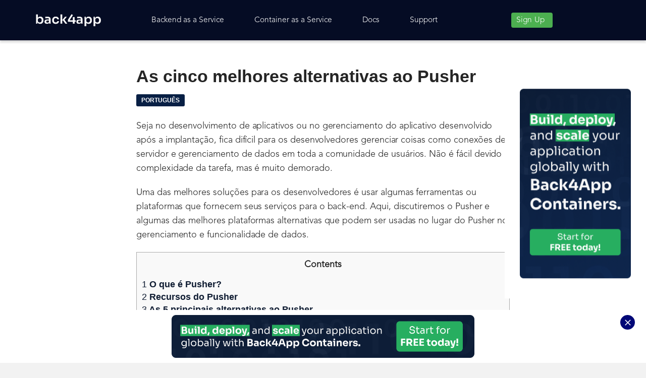

--- FILE ---
content_type: text/html; charset=UTF-8
request_url: https://blog.back4app.com/pt/as-cinco-melhores-alternativas-ao-pusher/
body_size: 23223
content:
<!DOCTYPE html>
<html dir=ltr lang=pt-BR prefix="og: https://ogp.me/ns#">
<head><script>if(navigator.userAgent.match(/MSIE|Internet Explorer/i)||navigator.userAgent.match(/Trident\/7\..*?rv:11/i)){var href=document.location.href;if(!href.match(/[?&]nowprocket/)){if(href.indexOf("?")==-1){if(href.indexOf("#")==-1){document.location.href=href+"?nowprocket=1"}else{document.location.href=href.replace("#","?nowprocket=1#")}}else{if(href.indexOf("#")==-1){document.location.href=href+"&nowprocket=1"}else{document.location.href=href.replace("#","&nowprocket=1#")}}}}</script><script>class RocketLazyLoadScripts{constructor(e){this.v="1.2.3",this.triggerEvents=e,this.userEventHandler=this._triggerListener.bind(this),this.touchStartHandler=this._onTouchStart.bind(this),this.touchMoveHandler=this._onTouchMove.bind(this),this.touchEndHandler=this._onTouchEnd.bind(this),this.clickHandler=this._onClick.bind(this),this.interceptedClicks=[],window.addEventListener("pageshow",t=>{this.persisted=t.persisted}),window.addEventListener("DOMContentLoaded",()=>{this._preconnect3rdParties()}),this.delayedScripts={normal:[],async:[],defer:[]},this.trash=[],this.allJQueries=[]}_addUserInteractionListener(t){if(document.hidden){t._triggerListener();return}this.triggerEvents.forEach(e=>window.addEventListener(e,t.userEventHandler,{passive:!0})),window.addEventListener("touchstart",t.touchStartHandler,{passive:!0}),window.addEventListener("mousedown",t.touchStartHandler),document.addEventListener("visibilitychange",t.userEventHandler)}_removeUserInteractionListener(){this.triggerEvents.forEach(t=>window.removeEventListener(t,this.userEventHandler,{passive:!0})),document.removeEventListener("visibilitychange",this.userEventHandler)}_onTouchStart(t){"HTML"!==t.target.tagName&&(window.addEventListener("touchend",this.touchEndHandler),window.addEventListener("mouseup",this.touchEndHandler),window.addEventListener("touchmove",this.touchMoveHandler,{passive:!0}),window.addEventListener("mousemove",this.touchMoveHandler),t.target.addEventListener("click",this.clickHandler),this._renameDOMAttribute(t.target,"onclick","rocket-onclick"),this._pendingClickStarted())}_onTouchMove(t){window.removeEventListener("touchend",this.touchEndHandler),window.removeEventListener("mouseup",this.touchEndHandler),window.removeEventListener("touchmove",this.touchMoveHandler,{passive:!0}),window.removeEventListener("mousemove",this.touchMoveHandler),t.target.removeEventListener("click",this.clickHandler),this._renameDOMAttribute(t.target,"rocket-onclick","onclick"),this._pendingClickFinished()}_onTouchEnd(t){window.removeEventListener("touchend",this.touchEndHandler),window.removeEventListener("mouseup",this.touchEndHandler),window.removeEventListener("touchmove",this.touchMoveHandler,{passive:!0}),window.removeEventListener("mousemove",this.touchMoveHandler)}_onClick(t){t.target.removeEventListener("click",this.clickHandler),this._renameDOMAttribute(t.target,"rocket-onclick","onclick"),this.interceptedClicks.push(t),t.preventDefault(),t.stopPropagation(),t.stopImmediatePropagation(),this._pendingClickFinished()}_replayClicks(){window.removeEventListener("touchstart",this.touchStartHandler,{passive:!0}),window.removeEventListener("mousedown",this.touchStartHandler),this.interceptedClicks.forEach(t=>{t.target.dispatchEvent(new MouseEvent("click",{view:t.view,bubbles:!0,cancelable:!0}))})}_waitForPendingClicks(){return new Promise(t=>{this._isClickPending?this._pendingClickFinished=t:t()})}_pendingClickStarted(){this._isClickPending=!0}_pendingClickFinished(){this._isClickPending=!1}_renameDOMAttribute(t,e,r){t.hasAttribute&&t.hasAttribute(e)&&(event.target.setAttribute(r,event.target.getAttribute(e)),event.target.removeAttribute(e))}_triggerListener(){this._removeUserInteractionListener(this),"loading"===document.readyState?document.addEventListener("DOMContentLoaded",this._loadEverythingNow.bind(this)):this._loadEverythingNow()}_preconnect3rdParties(){let t=[];document.querySelectorAll("script[type=rocketlazyloadscript]").forEach(e=>{if(e.hasAttribute("src")){let r=new URL(e.src).origin;r!==location.origin&&t.push({src:r,crossOrigin:e.crossOrigin||"module"===e.getAttribute("data-rocket-type")})}}),t=[...new Map(t.map(t=>[JSON.stringify(t),t])).values()],this._batchInjectResourceHints(t,"preconnect")}async _loadEverythingNow(){this.lastBreath=Date.now(),this._delayEventListeners(this),this._delayJQueryReady(this),this._handleDocumentWrite(),this._registerAllDelayedScripts(),this._preloadAllScripts(),await this._loadScriptsFromList(this.delayedScripts.normal),await this._loadScriptsFromList(this.delayedScripts.defer),await this._loadScriptsFromList(this.delayedScripts.async);try{await this._triggerDOMContentLoaded(),await this._triggerWindowLoad()}catch(t){console.error(t)}window.dispatchEvent(new Event("rocket-allScriptsLoaded")),this._waitForPendingClicks().then(()=>{this._replayClicks()}),this._emptyTrash()}_registerAllDelayedScripts(){document.querySelectorAll("script[type=rocketlazyloadscript]").forEach(t=>{t.hasAttribute("data-rocket-src")?t.hasAttribute("async")&&!1!==t.async?this.delayedScripts.async.push(t):t.hasAttribute("defer")&&!1!==t.defer||"module"===t.getAttribute("data-rocket-type")?this.delayedScripts.defer.push(t):this.delayedScripts.normal.push(t):this.delayedScripts.normal.push(t)})}async _transformScript(t){return new Promise((await this._littleBreath(),navigator.userAgent.indexOf("Firefox/")>0||""===navigator.vendor)?e=>{let r=document.createElement("script");[...t.attributes].forEach(t=>{let e=t.nodeName;"type"!==e&&("data-rocket-type"===e&&(e="type"),"data-rocket-src"===e&&(e="src"),r.setAttribute(e,t.nodeValue))}),t.text&&(r.text=t.text),r.hasAttribute("src")?(r.addEventListener("load",e),r.addEventListener("error",e)):(r.text=t.text,e());try{t.parentNode.replaceChild(r,t)}catch(i){e()}}:async e=>{function r(){t.setAttribute("data-rocket-status","failed"),e()}try{let i=t.getAttribute("data-rocket-type"),n=t.getAttribute("data-rocket-src");t.text,i?(t.type=i,t.removeAttribute("data-rocket-type")):t.removeAttribute("type"),t.addEventListener("load",function r(){t.setAttribute("data-rocket-status","executed"),e()}),t.addEventListener("error",r),n?(t.removeAttribute("data-rocket-src"),t.src=n):t.src="data:text/javascript;base64,"+window.btoa(unescape(encodeURIComponent(t.text)))}catch(s){r()}})}async _loadScriptsFromList(t){let e=t.shift();return e&&e.isConnected?(await this._transformScript(e),this._loadScriptsFromList(t)):Promise.resolve()}_preloadAllScripts(){this._batchInjectResourceHints([...this.delayedScripts.normal,...this.delayedScripts.defer,...this.delayedScripts.async],"preload")}_batchInjectResourceHints(t,e){var r=document.createDocumentFragment();t.forEach(t=>{let i=t.getAttribute&&t.getAttribute("data-rocket-src")||t.src;if(i){let n=document.createElement("link");n.href=i,n.rel=e,"preconnect"!==e&&(n.as="script"),t.getAttribute&&"module"===t.getAttribute("data-rocket-type")&&(n.crossOrigin=!0),t.crossOrigin&&(n.crossOrigin=t.crossOrigin),t.integrity&&(n.integrity=t.integrity),r.appendChild(n),this.trash.push(n)}}),document.head.appendChild(r)}_delayEventListeners(t){let e={};function r(t,r){!function t(r){!e[r]&&(e[r]={originalFunctions:{add:r.addEventListener,remove:r.removeEventListener},eventsToRewrite:[]},r.addEventListener=function(){arguments[0]=i(arguments[0]),e[r].originalFunctions.add.apply(r,arguments)},r.removeEventListener=function(){arguments[0]=i(arguments[0]),e[r].originalFunctions.remove.apply(r,arguments)});function i(t){return e[r].eventsToRewrite.indexOf(t)>=0?"rocket-"+t:t}}(t),e[t].eventsToRewrite.push(r)}function i(t,e){let r=t[e];Object.defineProperty(t,e,{get:()=>r||function(){},set(i){t["rocket"+e]=r=i}})}r(document,"DOMContentLoaded"),r(window,"DOMContentLoaded"),r(window,"load"),r(window,"pageshow"),r(document,"readystatechange"),i(document,"onreadystatechange"),i(window,"onload"),i(window,"onpageshow")}_delayJQueryReady(t){let e;function r(r){if(r&&r.fn&&!t.allJQueries.includes(r)){r.fn.ready=r.fn.init.prototype.ready=function(e){return t.domReadyFired?e.bind(document)(r):document.addEventListener("rocket-DOMContentLoaded",()=>e.bind(document)(r)),r([])};let i=r.fn.on;r.fn.on=r.fn.init.prototype.on=function(){if(this[0]===window){function t(t){return t.split(" ").map(t=>"load"===t||0===t.indexOf("load.")?"rocket-jquery-load":t).join(" ")}"string"==typeof arguments[0]||arguments[0]instanceof String?arguments[0]=t(arguments[0]):"object"==typeof arguments[0]&&Object.keys(arguments[0]).forEach(e=>{let r=arguments[0][e];delete arguments[0][e],arguments[0][t(e)]=r})}return i.apply(this,arguments),this},t.allJQueries.push(r)}e=r}r(window.jQuery),Object.defineProperty(window,"jQuery",{get:()=>e,set(t){r(t)}})}async _triggerDOMContentLoaded(){this.domReadyFired=!0,await this._littleBreath(),document.dispatchEvent(new Event("rocket-DOMContentLoaded")),await this._littleBreath(),window.dispatchEvent(new Event("rocket-DOMContentLoaded")),await this._littleBreath(),document.dispatchEvent(new Event("rocket-readystatechange")),await this._littleBreath(),document.rocketonreadystatechange&&document.rocketonreadystatechange()}async _triggerWindowLoad(){await this._littleBreath(),window.dispatchEvent(new Event("rocket-load")),await this._littleBreath(),window.rocketonload&&window.rocketonload(),await this._littleBreath(),this.allJQueries.forEach(t=>t(window).trigger("rocket-jquery-load")),await this._littleBreath();let t=new Event("rocket-pageshow");t.persisted=this.persisted,window.dispatchEvent(t),await this._littleBreath(),window.rocketonpageshow&&window.rocketonpageshow({persisted:this.persisted})}_handleDocumentWrite(){let t=new Map;document.write=document.writeln=function(e){let r=document.currentScript;r||console.error("WPRocket unable to document.write this: "+e);let i=document.createRange(),n=r.parentElement,s=t.get(r);void 0===s&&(s=r.nextSibling,t.set(r,s));let a=document.createDocumentFragment();i.setStart(a,0),a.appendChild(i.createContextualFragment(e)),n.insertBefore(a,s)}}async _littleBreath(){Date.now()-this.lastBreath>45&&(await this._requestAnimFrame(),this.lastBreath=Date.now())}async _requestAnimFrame(){return document.hidden?new Promise(t=>setTimeout(t)):new Promise(t=>requestAnimationFrame(t))}_emptyTrash(){this.trash.forEach(t=>t.remove())}}</script>
<meta charset=UTF-8 />
<meta name=viewport content="width=device-width, initial-scale=1.0"/>
<link rel=profile href="https://gmpg.org/xfn/11"/>
<link rel=pingback href="https://blog.back4app.com/xmlrpc.php"/>
<link rel=preload href="/wp-content/uploads/useanyfont/160904020314AvenirLTStd-Light.woff" as=font type="font/woff" crossorigin=anonymous />
<title>As cinco melhores alternativas ao Pusher</title><link rel=stylesheet href="https://blog.back4app.com/wp-content/cache/min/1/508de37e93e4c4497b705ac6f97d41cd.css" media=all data-minify=1 />
<style>img:is([sizes="auto" i], [sizes^="auto," i]) {contain-intrinsic-size:3000px 1500px}</style>
<meta name=description content="Este artigo explica as cinco melhores alternativas para o Pusher. A lista inclui Back4app, Firebase, Pubnub, Google Cloud e One Signal."/>
<meta name=robots content="max-snippet:-1, max-image-preview:large, max-video-preview:-1"/>
<meta name=author content="Back4app Editorial Team"/>
<link rel=canonical href="https://blog.back4app.com/pt/as-cinco-melhores-alternativas-ao-pusher/"/>
<meta name=generator content="All in One SEO Pro (AIOSEO) 4.9.1.1"/>
<meta property=og:locale content=pt_BR />
<meta property=og:site_name content="Back4App Blog"/>
<meta property=og:type content=article />
<meta property=og:title content="As cinco melhores alternativas ao Pusher"/>
<meta property=og:description content="Este artigo explica as cinco melhores alternativas para o Pusher. A lista inclui Back4app, Firebase, Pubnub, Google Cloud e One Signal."/>
<meta property=og:url content="https://blog.back4app.com/pt/as-cinco-melhores-alternativas-ao-pusher/"/>
<meta property=og:image content="https://blog.back4app.com/wp-content/uploads/2025/01/Back4app-Logo-Jan-21.png"/>
<meta property=og:image:secure_url content="https://blog.back4app.com/wp-content/uploads/2025/01/Back4app-Logo-Jan-21.png"/>
<meta property=og:image:width content=134 />
<meta property=og:image:height content=25 />
<meta property=article:published_time content="2021-03-07T13:15:44+00:00"/>
<meta property=article:modified_time content="2021-03-08T20:40:54+00:00"/>
<meta property=article:publisher content="https://www.facebook.com/back4app/"/>
<meta name=twitter:card content=summary />
<meta name=twitter:site content="@back4app"/>
<meta name=twitter:title content="As cinco melhores alternativas ao Pusher"/>
<meta name=twitter:description content="Este artigo explica as cinco melhores alternativas para o Pusher. A lista inclui Back4app, Firebase, Pubnub, Google Cloud e One Signal."/>
<meta name=twitter:image content="https://blog.back4app.com/wp-content/uploads/2025/01/Back4app-Logo-Jan-21.png"/>
<script type="application/ld+json" class=aioseo-schema>
			{"@context":"https:\/\/schema.org","@graph":[{"@type":"Article","@id":"https:\/\/blog.back4app.com\/pt\/as-cinco-melhores-alternativas-ao-pusher\/#article","name":"As cinco melhores alternativas ao Pusher","headline":"As cinco melhores alternativas ao Pusher","author":{"@id":"https:\/\/blog.back4app.com\/pt\/author\/marianaclark\/#author"},"publisher":{"@id":"https:\/\/blog.back4app.com\/#organization"},"image":{"@type":"ImageObject","url":"https:\/\/blog.back4app.com\/wp-content\/uploads\/2021\/03\/Back4app-3-4.png","@id":"https:\/\/blog.back4app.com\/pt\/as-cinco-melhores-alternativas-ao-pusher\/#articleImage","width":900,"height":462},"datePublished":"2021-03-07T10:15:44-03:00","dateModified":"2021-03-08T17:40:54-03:00","inLanguage":"pt-BR","mainEntityOfPage":{"@id":"https:\/\/blog.back4app.com\/pt\/as-cinco-melhores-alternativas-ao-pusher\/#webpage"},"isPartOf":{"@id":"https:\/\/blog.back4app.com\/pt\/as-cinco-melhores-alternativas-ao-pusher\/#webpage"},"articleSection":"Portugu\u00eas, Portugu\u00eas, pll_6044d00bd7f7f"},{"@type":"BreadcrumbList","@id":"https:\/\/blog.back4app.com\/pt\/as-cinco-melhores-alternativas-ao-pusher\/#breadcrumblist","itemListElement":[{"@type":"ListItem","@id":"https:\/\/blog.back4app.com#listItem","position":1,"name":"Home","item":"https:\/\/blog.back4app.com","nextItem":{"@type":"ListItem","@id":"https:\/\/blog.back4app.com\/pt\/category\/pt\/#listItem","name":"Portugu\u00eas"}},{"@type":"ListItem","@id":"https:\/\/blog.back4app.com\/pt\/category\/pt\/#listItem","position":2,"name":"Portugu\u00eas","item":"https:\/\/blog.back4app.com\/pt\/category\/pt\/","nextItem":{"@type":"ListItem","@id":"https:\/\/blog.back4app.com\/pt\/as-cinco-melhores-alternativas-ao-pusher\/#listItem","name":"As cinco melhores alternativas ao Pusher"},"previousItem":{"@type":"ListItem","@id":"https:\/\/blog.back4app.com#listItem","name":"Home"}},{"@type":"ListItem","@id":"https:\/\/blog.back4app.com\/pt\/as-cinco-melhores-alternativas-ao-pusher\/#listItem","position":3,"name":"As cinco melhores alternativas ao Pusher","previousItem":{"@type":"ListItem","@id":"https:\/\/blog.back4app.com\/pt\/category\/pt\/#listItem","name":"Portugu\u00eas"}}]},{"@type":"Organization","@id":"https:\/\/blog.back4app.com\/#organization","name":"Your Application's Backend, Simplified","description":"Back4App is a leading backend platform platform that simplifies app development by providing a scalable, low-code solution for building and managing applications. It offers out-of-the-box REST and GraphQL APIs, seamless database management, and AI-powered tools to accelerate development. Trusted by thousands of developers, Back4App empowers businesses to build, launch, and scale applications with ease, enabling them to focus on delivering exceptional user experiences.","url":"https:\/\/blog.back4app.com\/","telephone":"+14085241400","foundingDate":"2015-01-08","numberOfEmployees":{"@type":"QuantitativeValue","minValue":0,"maxValue":50},"logo":{"@type":"ImageObject","url":"https:\/\/blog.back4app.com\/wp-content\/uploads\/2025\/01\/Back4app-Logo-Jan-21.png","@id":"https:\/\/blog.back4app.com\/pt\/as-cinco-melhores-alternativas-ao-pusher\/#organizationLogo","width":134,"height":25,"caption":"Back4app Logo"},"image":{"@id":"https:\/\/blog.back4app.com\/pt\/as-cinco-melhores-alternativas-ao-pusher\/#organizationLogo"},"sameAs":["https:\/\/www.instagram.com\/back4app_\/?hl=en","https:\/\/www.tiktok.com\/@back4app","https:\/\/www.youtube.com\/channel\/UCUE3mf1bb2ca21Q4YQn_xyQ","https:\/\/www.linkedin.com\/company\/back4app"]},{"@type":"Person","@id":"https:\/\/blog.back4app.com\/pt\/author\/marianaclark\/#author","url":"https:\/\/blog.back4app.com\/pt\/author\/marianaclark\/","name":"Back4app Editorial Team","image":{"@type":"ImageObject","url":"https:\/\/secure.gravatar.com\/avatar\/e85d5baa9deb28d865e7be7f85516288?s=96&d=mm&r=g"}},{"@type":"WebPage","@id":"https:\/\/blog.back4app.com\/pt\/as-cinco-melhores-alternativas-ao-pusher\/#webpage","url":"https:\/\/blog.back4app.com\/pt\/as-cinco-melhores-alternativas-ao-pusher\/","name":"As cinco melhores alternativas ao Pusher","description":"Este artigo explica as cinco melhores alternativas para o Pusher. A lista inclui Back4app, Firebase, Pubnub, Google Cloud e One Signal.","inLanguage":"pt-BR","isPartOf":{"@id":"https:\/\/blog.back4app.com\/#website"},"breadcrumb":{"@id":"https:\/\/blog.back4app.com\/pt\/as-cinco-melhores-alternativas-ao-pusher\/#breadcrumblist"},"author":{"@id":"https:\/\/blog.back4app.com\/pt\/author\/marianaclark\/#author"},"creator":{"@id":"https:\/\/blog.back4app.com\/pt\/author\/marianaclark\/#author"},"datePublished":"2021-03-07T10:15:44-03:00","dateModified":"2021-03-08T17:40:54-03:00"},{"@type":"WebSite","@id":"https:\/\/blog.back4app.com\/#website","url":"https:\/\/blog.back4app.com\/","name":"Your Application's Backend, Simplified Your Application's Backend, Simplified","description":"Launch your backend in minutes with no infrastructure hassles.","inLanguage":"pt-BR","publisher":{"@id":"https:\/\/blog.back4app.com\/#organization"}}]}
		</script>
<link rel=alternate href="https://blog.back4app.com/pusher-alternatives/" hreflang=en />
<link rel=alternate href="https://blog.back4app.com/pt/as-cinco-melhores-alternativas-ao-pusher/" hreflang=pt />
<link rel=alternate href="https://blog.back4app.com/es/las-5-mejores-alternativas-a-pusher/" hreflang=es />
<link rel=alternate href="https://blog.back4app.com/fr/les-5-meilleures-alternatives-a-pusher/" hreflang=fr />
<link rel=alternate href="https://blog.back4app.com/ru/%d1%82%d0%be%d0%bf-5-%d0%b0%d0%bb%d1%8c%d1%82%d0%b5%d1%80%d0%bd%d0%b0%d1%82%d0%b8%d0%b2-pusher/" hreflang=ru />
<link rel=alternate type="application/rss+xml" title="Feed para Your Application&#039;s Backend, Simplified &raquo;" href="https://blog.back4app.com/pt/feed/"/>
<link rel=alternate type="application/rss+xml" title="Feed de comentários para Your Application&#039;s Backend, Simplified &raquo;" href="https://blog.back4app.com/pt/comments/feed/"/>
<link rel=alternate type="application/rss+xml" title="Feed de comentários para Your Application&#039;s Backend, Simplified &raquo; As cinco melhores alternativas ao Pusher" href="https://blog.back4app.com/pt/as-cinco-melhores-alternativas-ao-pusher/feed/"/>
<link rel=alternate type="application/rss+xml" title="Feed de Your Application&#039;s Backend, Simplified &raquo; Story" href="https://blog.back4app.com/web-stories/feed/">
<style id=wp-emoji-styles-inline-css>img.wp-smiley,img.emoji{display:inline!important;border:none!important;box-shadow:none!important;height:1em!important;width:1em!important;margin:0 .07em!important;vertical-align:-.1em!important;background:none!important;padding:0!important}</style>
<style id=classic-theme-styles-inline-css>.wp-block-button__link{color:#fff;background-color:#32373c;border-radius:9999px;box-shadow:none;text-decoration:none;padding:calc(.667em + 2px) calc(1.333em + 2px);font-size:1.125em}.wp-block-file__button{background:#32373c;color:#fff;text-decoration:none}</style>
<style id=global-styles-inline-css>:root{--wp--preset--aspect-ratio--square:1;--wp--preset--aspect-ratio--4-3: 4/3;--wp--preset--aspect-ratio--3-4: 3/4;--wp--preset--aspect-ratio--3-2: 3/2;--wp--preset--aspect-ratio--2-3: 2/3;--wp--preset--aspect-ratio--16-9: 16/9;--wp--preset--aspect-ratio--9-16: 9/16;--wp--preset--color--black:#000;--wp--preset--color--cyan-bluish-gray:#abb8c3;--wp--preset--color--white:#fff;--wp--preset--color--pale-pink:#f78da7;--wp--preset--color--vivid-red:#cf2e2e;--wp--preset--color--luminous-vivid-orange:#ff6900;--wp--preset--color--luminous-vivid-amber:#fcb900;--wp--preset--color--light-green-cyan:#7bdcb5;--wp--preset--color--vivid-green-cyan:#00d084;--wp--preset--color--pale-cyan-blue:#8ed1fc;--wp--preset--color--vivid-cyan-blue:#0693e3;--wp--preset--color--vivid-purple:#9b51e0;--wp--preset--gradient--vivid-cyan-blue-to-vivid-purple:linear-gradient(135deg,rgba(6,147,227,1) 0%,#9b51e0 100%);--wp--preset--gradient--light-green-cyan-to-vivid-green-cyan:linear-gradient(135deg,#7adcb4 0%,#00d082 100%);--wp--preset--gradient--luminous-vivid-amber-to-luminous-vivid-orange:linear-gradient(135deg,rgba(252,185,0,1) 0%,rgba(255,105,0,1) 100%);--wp--preset--gradient--luminous-vivid-orange-to-vivid-red:linear-gradient(135deg,rgba(255,105,0,1) 0%,#cf2e2e 100%);--wp--preset--gradient--very-light-gray-to-cyan-bluish-gray:linear-gradient(135deg,#eee 0%,#a9b8c3 100%);--wp--preset--gradient--cool-to-warm-spectrum:linear-gradient(135deg,#4aeadc 0%,#9778d1 20%,#cf2aba 40%,#ee2c82 60%,#fb6962 80%,#fef84c 100%);--wp--preset--gradient--blush-light-purple:linear-gradient(135deg,#ffceec 0%,#9896f0 100%);--wp--preset--gradient--blush-bordeaux:linear-gradient(135deg,#fecda5 0%,#fe2d2d 50%,#6b003e 100%);--wp--preset--gradient--luminous-dusk:linear-gradient(135deg,#ffcb70 0%,#c751c0 50%,#4158d0 100%);--wp--preset--gradient--pale-ocean:linear-gradient(135deg,#fff5cb 0%,#b6e3d4 50%,#33a7b5 100%);--wp--preset--gradient--electric-grass:linear-gradient(135deg,#caf880 0%,#71ce7e 100%);--wp--preset--gradient--midnight:linear-gradient(135deg,#020381 0%,#2874fc 100%);--wp--preset--font-size--small:13px;--wp--preset--font-size--medium:20px;--wp--preset--font-size--large:36px;--wp--preset--font-size--x-large:42px;--wp--preset--spacing--20:.44rem;--wp--preset--spacing--30:.67rem;--wp--preset--spacing--40:1rem;--wp--preset--spacing--50:1.5rem;--wp--preset--spacing--60:2.25rem;--wp--preset--spacing--70:3.38rem;--wp--preset--spacing--80:5.06rem;--wp--preset--shadow--natural:6px 6px 9px rgba(0,0,0,.2);--wp--preset--shadow--deep:12px 12px 50px rgba(0,0,0,.4);--wp--preset--shadow--sharp:6px 6px 0 rgba(0,0,0,.2);--wp--preset--shadow--outlined:6px 6px 0 -3px rgba(255,255,255,1) , 6px 6px rgba(0,0,0,1);--wp--preset--shadow--crisp:6px 6px 0 rgba(0,0,0,1)}:where(.is-layout-flex){gap:.5em}:where(.is-layout-grid){gap:.5em}body .is-layout-flex{display:flex}.is-layout-flex{flex-wrap:wrap;align-items:center}.is-layout-flex > :is(*, div){margin:0}body .is-layout-grid{display:grid}.is-layout-grid > :is(*, div){margin:0}:where(.wp-block-columns.is-layout-flex){gap:2em}:where(.wp-block-columns.is-layout-grid){gap:2em}:where(.wp-block-post-template.is-layout-flex){gap:1.25em}:where(.wp-block-post-template.is-layout-grid){gap:1.25em}.has-black-color{color:var(--wp--preset--color--black)!important}.has-cyan-bluish-gray-color{color:var(--wp--preset--color--cyan-bluish-gray)!important}.has-white-color{color:var(--wp--preset--color--white)!important}.has-pale-pink-color{color:var(--wp--preset--color--pale-pink)!important}.has-vivid-red-color{color:var(--wp--preset--color--vivid-red)!important}.has-luminous-vivid-orange-color{color:var(--wp--preset--color--luminous-vivid-orange)!important}.has-luminous-vivid-amber-color{color:var(--wp--preset--color--luminous-vivid-amber)!important}.has-light-green-cyan-color{color:var(--wp--preset--color--light-green-cyan)!important}.has-vivid-green-cyan-color{color:var(--wp--preset--color--vivid-green-cyan)!important}.has-pale-cyan-blue-color{color:var(--wp--preset--color--pale-cyan-blue)!important}.has-vivid-cyan-blue-color{color:var(--wp--preset--color--vivid-cyan-blue)!important}.has-vivid-purple-color{color:var(--wp--preset--color--vivid-purple)!important}.has-black-background-color{background-color:var(--wp--preset--color--black)!important}.has-cyan-bluish-gray-background-color{background-color:var(--wp--preset--color--cyan-bluish-gray)!important}.has-white-background-color{background-color:var(--wp--preset--color--white)!important}.has-pale-pink-background-color{background-color:var(--wp--preset--color--pale-pink)!important}.has-vivid-red-background-color{background-color:var(--wp--preset--color--vivid-red)!important}.has-luminous-vivid-orange-background-color{background-color:var(--wp--preset--color--luminous-vivid-orange)!important}.has-luminous-vivid-amber-background-color{background-color:var(--wp--preset--color--luminous-vivid-amber)!important}.has-light-green-cyan-background-color{background-color:var(--wp--preset--color--light-green-cyan)!important}.has-vivid-green-cyan-background-color{background-color:var(--wp--preset--color--vivid-green-cyan)!important}.has-pale-cyan-blue-background-color{background-color:var(--wp--preset--color--pale-cyan-blue)!important}.has-vivid-cyan-blue-background-color{background-color:var(--wp--preset--color--vivid-cyan-blue)!important}.has-vivid-purple-background-color{background-color:var(--wp--preset--color--vivid-purple)!important}.has-black-border-color{border-color:var(--wp--preset--color--black)!important}.has-cyan-bluish-gray-border-color{border-color:var(--wp--preset--color--cyan-bluish-gray)!important}.has-white-border-color{border-color:var(--wp--preset--color--white)!important}.has-pale-pink-border-color{border-color:var(--wp--preset--color--pale-pink)!important}.has-vivid-red-border-color{border-color:var(--wp--preset--color--vivid-red)!important}.has-luminous-vivid-orange-border-color{border-color:var(--wp--preset--color--luminous-vivid-orange)!important}.has-luminous-vivid-amber-border-color{border-color:var(--wp--preset--color--luminous-vivid-amber)!important}.has-light-green-cyan-border-color{border-color:var(--wp--preset--color--light-green-cyan)!important}.has-vivid-green-cyan-border-color{border-color:var(--wp--preset--color--vivid-green-cyan)!important}.has-pale-cyan-blue-border-color{border-color:var(--wp--preset--color--pale-cyan-blue)!important}.has-vivid-cyan-blue-border-color{border-color:var(--wp--preset--color--vivid-cyan-blue)!important}.has-vivid-purple-border-color{border-color:var(--wp--preset--color--vivid-purple)!important}.has-vivid-cyan-blue-to-vivid-purple-gradient-background{background:var(--wp--preset--gradient--vivid-cyan-blue-to-vivid-purple)!important}.has-light-green-cyan-to-vivid-green-cyan-gradient-background{background:var(--wp--preset--gradient--light-green-cyan-to-vivid-green-cyan)!important}.has-luminous-vivid-amber-to-luminous-vivid-orange-gradient-background{background:var(--wp--preset--gradient--luminous-vivid-amber-to-luminous-vivid-orange)!important}.has-luminous-vivid-orange-to-vivid-red-gradient-background{background:var(--wp--preset--gradient--luminous-vivid-orange-to-vivid-red)!important}.has-very-light-gray-to-cyan-bluish-gray-gradient-background{background:var(--wp--preset--gradient--very-light-gray-to-cyan-bluish-gray)!important}.has-cool-to-warm-spectrum-gradient-background{background:var(--wp--preset--gradient--cool-to-warm-spectrum)!important}.has-blush-light-purple-gradient-background{background:var(--wp--preset--gradient--blush-light-purple)!important}.has-blush-bordeaux-gradient-background{background:var(--wp--preset--gradient--blush-bordeaux)!important}.has-luminous-dusk-gradient-background{background:var(--wp--preset--gradient--luminous-dusk)!important}.has-pale-ocean-gradient-background{background:var(--wp--preset--gradient--pale-ocean)!important}.has-electric-grass-gradient-background{background:var(--wp--preset--gradient--electric-grass)!important}.has-midnight-gradient-background{background:var(--wp--preset--gradient--midnight)!important}.has-small-font-size{font-size:var(--wp--preset--font-size--small)!important}.has-medium-font-size{font-size:var(--wp--preset--font-size--medium)!important}.has-large-font-size{font-size:var(--wp--preset--font-size--large)!important}.has-x-large-font-size{font-size:var(--wp--preset--font-size--x-large)!important}:where(.wp-block-post-template.is-layout-flex){gap:1.25em}:where(.wp-block-post-template.is-layout-grid){gap:1.25em}:where(.wp-block-columns.is-layout-flex){gap:2em}:where(.wp-block-columns.is-layout-grid){gap:2em}:root :where(.wp-block-pullquote){font-size:1.5em;line-height:1.6}</style>
<script type=rocketlazyloadscript data-rocket-type="text/javascript" data-rocket-src="https://blog.back4app.com/wp-includes/js/jquery/jquery.min.js?ver=3.7.1" id=jquery-core-js></script>
<script type=rocketlazyloadscript data-rocket-type="text/javascript" data-rocket-src="https://blog.back4app.com/wp-includes/js/jquery/jquery-migrate.min.js?ver=3.4.1" id=jquery-migrate-js></script>
<script type=rocketlazyloadscript data-rocket-type="text/javascript" data-rocket-src="https://blog.back4app.com/wp-content/plugins/hashbar-wp-notification-bar/js/main.js?ver=6.7.4" id=hashbar-main-js-js></script>
<link rel="https://api.w.org/" href="https://blog.back4app.com/wp-json/"/><link rel=alternate title=JSON type="application/json" href="https://blog.back4app.com/wp-json/wp/v2/posts/20220"/><link rel=EditURI type="application/rsd+xml" title=RSD href="https://blog.back4app.com/xmlrpc.php?rsd"/>
<meta name=generator content="WordPress 6.7.4"/>
<link rel=shortlink href='https://blog.back4app.com/?p=20220'/>
<link rel=alternate title="oEmbed (JSON)" type="application/json+oembed" href="https://blog.back4app.com/wp-json/oembed/1.0/embed?url=https%3A%2F%2Fblog.back4app.com%2Fpt%2Fas-cinco-melhores-alternativas-ao-pusher%2F"/>
<link rel=alternate title="oEmbed (XML)" type="text/xml+oembed" href="https://blog.back4app.com/wp-json/oembed/1.0/embed?url=https%3A%2F%2Fblog.back4app.com%2Fpt%2Fas-cinco-melhores-alternativas-ao-pusher%2F&#038;format=xml"/>
<style>div#toc_container{width:100%}</style><!--[if IE]>
<link rel="stylesheet" type="text/css" href="https://blog.back4app.com/wp-content/themes/cannyon/media/_frontend/css/ie.css" />
<![endif]-->
<!--[if lt IE 9]>
  <script src="https://blog.back4app.com/wp-content/themes/cannyon/media/_frontend/js/html5shiv.min.js"></script>
  <script src="https://blog.back4app.com/wp-content/themes/cannyon/media/_frontend/js/respond.min.js"></script>
<![endif]-->
<style>body{background-color:#343b43}body div.content.main-content{}div.mythemes-page-header{padding-top:60px;padding-bottom:60px}</style>
<style id=mythemes-custom-style-background>body div.content.main-content{background-color:#f2f2f2}</style>
<style id=mythemes-color-1>article a.more-link,body.single section div.post-meta-tags span,body.single section div.post-meta-tags a:hover,div.pagination nav a:hover,div.mythemes-paged-post>a:hover>span,div.error-404-search button,div.comments-list div.mythemes-comments>ol li.comment header span.comment-meta span.comment-replay a:hover,div.comment-respond h3.comment-reply-title small a,.mythemes-button.second,.header-button-wrapper a.btn.first-btn.header-button,div.mythemes-topper div.mythemes-header-antet button.btn-collapse,div.widget_search button[type="submit"],div.widget_post_tags div.tagcloud a:hover,div.widget_tag_cloud div.tagcloud a:hover{background-color:#10203a}@media (min-width:1025px ){div.mythemes-topper nav.header-menu ul.mythemes-menu-list>li.current-menu-ancestor>a,div.mythemes-topper nav.header-menu ul.mythemes-menu-list>li.current-menu-item>a,div.mythemes-topper nav.header-menu ul.mythemes-menu-list>li>ul:before,div.mythemes-topper nav.header-menu ul.mythemes-menu-list>li>ul::before{background-color:#10203a}div.mythemes-topper nav.header-menu ul.mythemes-menu-list>li>ul:after,div.mythemes-topper nav.header-menu ul.mythemes-menu-list>li>ul::after{border-color:#10203a}}@media (max-width:1024px ){div.mythemes-topper nav.header-menu div.menu-list-pre-wrapper div.menu-list-wrapper ul.mythemes-menu-list li.menu-item-has-children span.menu-arrow:before,div.mythemes-topper nav.header-menu div.menu-list-pre-wrapper div.menu-list-wrapper ul.mythemes-menu-list li.menu-item-has-children span.menu-arrow::before{background-color:#10203a}}div.widget_post_tags div.tagcloud a,div.widget_tag_cloud div.tagcloud a{border-color:#10203a}a:hover,div.widget_post_tags div.tagcloud a,div.widget_tag_cloud div.tagcloud a{color:#10203a}</style>
<style id=mythemes-color-2>article a.more-link:hover,body.single section div.post-meta-tags span:hover,body.single section div.post-meta-tags a,div.error-404-search button:hover,div.comments-list div.mythemes-comments>ol li.comment header span.comment-meta span.comment-replay a,div.comment-respond h3.comment-reply-title small a:hover,.mythemes-button.second:hover,.header-button-wrapper a.btn.first-btn.header-button:hover,div.mythemes-topper div.mythemes-header-antet button.btn-collapse:focus,div.mythemes-topper div.mythemes-header-antet button.btn-collapse:hover,div.widget_search button[type="submit"]:hover,div.widget_calendar table th,footer aside div.widget_calendar table th{background-color:#0f1c32}@media (max-width:1024px ){div.mythemes-topper nav.header-menu div.menu-list-pre-wrapper div.menu-list-wrapper ul.mythemes-menu-list li.menu-item-has-children:hover>span.menu-arrow:before,div.mythemes-topper nav.header-menu div.menu-list-pre-wrapper div.menu-list-wrapper ul.mythemes-menu-list li.menu-item-has-children:hover>span.menu-arrow::before,div.mythemes-topper nav.header-menu div.menu-list-pre-wrapper div.menu-list-wrapper ul.mythemes-menu-list li.menu-item-has-children.collapsed>span.menu-arrow:before,div.mythemes-topper nav.header-menu div.menu-list-pre-wrapper div.menu-list-wrapper ul.mythemes-menu-list li.menu-item-has-children.collapsed>span.menu-arrow::before{background-color:#0f1c32}}a,div.widget a:hover,div.widget_rss ul li a.rsswidget:hover{color:#0f1c32}</style>
<style id=mythemes-header-title-color>div.mythemes-header a.header-title{color:#fff}</style>
<style id=mythemes-header-description-color>div.mythemes-header a.header-description{color:rgba(221,240,255,.75)}div.mythemes-header a.header-description:hover{color:rgba(221,240,255,1.0)}</style>
<style id=mythemes-first-btn-bkg-color>.header-button-wrapper a.btn.first-btn.header-button{background-color:#5cb85c}.header-button-wrapper a.btn.first-btn.header-button:hover{background-color:#424242}</style>
<style id=mythemes-second-btn-bkg-color>.header-button-wrapper a.btn.second-btn.header-button{background-color:#4caf50}.header-button-wrapper a.btn.second-btn.header-button:hover{background-color:#2d2d2d}</style>
<style id=mythemes-custom-css></style><style>.recentcomments a{display:inline!important;padding:0!important;margin:0!important}</style><style id=custom-background-css>body.custom-background{background-color:#f2f2f2}</style>
<link rel=icon href="https://blog.back4app.com/wp-content/uploads/2022/06/cropped-logo-blue-buttom-32x32.png" sizes=32x32 />
<link rel=icon href="https://blog.back4app.com/wp-content/uploads/2022/06/cropped-logo-blue-buttom-192x192.png" sizes=192x192 />
<link rel=apple-touch-icon href="https://blog.back4app.com/wp-content/uploads/2022/06/cropped-logo-blue-buttom-180x180.png"/>
<meta name=msapplication-TileImage content="https://blog.back4app.com/wp-content/uploads/2022/06/cropped-logo-blue-buttom-270x270.png"/>
<style id=sccss>html{scroll-padding-top:110px}body div.content.main-content{padding-top:20px}div.mythemes-header a.header-title,div.mythemes-header a.header-title span{font-weight:800!important}div.mythemes-header .front-page-header a.header-title{text-align:right}nav.mythemes-nav-inline div>ul,nav.mythemes-nav-inline ul{list-style:none!important}nav.mythemes-nav-inline div>ul>li,nav.mythemes-nav-inline ul li{display:inline-block!important}div.pagination nav ul li a{text-decoration:none}.home.blog .main-content .post-share2{display:none}img.alignleft,div.alignleft{float:left;margin:0 .5em .5em 0}img.alignright,div.alignright{float:right;margin:0 0 .5em .5em}img.aligncenter,div.aligncenter{text-align:center;margin:0 auto}h1,h2,h3,h4,h5,h6,div.mythemes-header a.header-title{font-weight:bold!important}article{margin-top:30px}article div.meta ul.post-categories li a{background-color:#081f44}li{font-size:18px}blockquote:before,blockquote::before{content:'“';font-size:80px;margin:15px 0 0 -40px}.hentry p{letter-spacing:.01rem;font-weight:400;font-style:normal;font-size:18px;line-height:1.58;letter-spacing:-.003em}nav li{font-size:15px}#back4app-header div>header{}.logged-in.admin-bar header>.mythemes-header.parallax-container.overflow-wrapper{margin-top:0}header>.mythemes-header.parallax-container.overflow-wrapper{margin-top:50px}@media only screen and (max-width:1200px){#back4app-header div>header div button{padding:0 17px}article{padding:25px}.mythemes-header.background-image-header.overflow-wrapper .valign-cell img{display:none!important}#tags-b4a{display:none}.mythemes-header.background-image-header.overflow-wrapper{height:350px!important}.mythemes-header a.header-title{line-height:50px!important}}@media only screen and (max-width:767px){#back4app-header div>header div button{padding:0 17px}header fieldset #searchbox{display:flex}article{padding:25px}.valign-bottom-cell-wrapper{height:auto}#tags-b4a ul{width:100%!important}.search-form{width:80%!important;max-width:initial!important}.mythemes-header.background-image-header.overflow-wrapper{height:100vh}}.valign-bottom-cell-wrapper{position:relative;display:none}div.mythemes-header div.valign-cell-wrapper .valign-cell{margin-top:80px}.mythemes-header.parallax-container.overflow-wrapper .valign-cell{padding:20px}.mythemes-header.parallax-container.overflow-wrapper .valign-bottom-cell-wrapper{display:none}div.pagination{margin-top:30px}header fieldset{margin-top:30px!important}header fieldset #searchbox input{max-width:300px;margin:auto;background-color:transparent;border:0 solid transparent;border-bottom:2px solid #fff;border-radius:0;box-shadow:none;color: #ffffffab;font-style:italic}header fieldset #searchbox button{margin-left:-5px;border:2px solid #fff;background-color:#fff;color:#2166d7}#tags-b4a{margin:40px 0}#tags-b4a,#tags-b4a a{color:#2067d8;font-weight:700;padding:5px 10px;font-family:'Sora',sans-serif!important}#tags-b4a li{list-style:none;display:inline-block}#tags-b4a ul{list-style:none;width:90%;padding-inline-start:0;margin:auto}#tags-b4a ul li{font-size:15px;margin:5px 10px;padding:10px 15px;background-color:#081f44;font-weight:200;border-radius:5px;border:1px solid #fff}#tags-b4a ul li a{color:#fff;font-weight:500;text-transform:capitalize}#tags-b4a ul li:hover{background-color:#fff;border:1px solid #fff}#tags-b4a ul li:hover a{color:#276fe5}footer aside div.widget{max-height:none!important}.oembed-gist img.emoji{width:10px!important}.autos-dados [class^="author-content"] p{padding:0 10px}.mythemes-header.background-image-header.overflow-wrapper .valign-cell img{margin-top:60px;display:block;margin-left:auto;margin-right:auto}.mythemes-header.background-image-header.overflow-wrapper{background-position:bottom;background-repeat:no-repeat;background-size:cover}.search-form{width:50%;max-width:450px;margin:auto}.search-form form .searchbox .container-1{display:flex}.search-form form .searchbox .container-1 input[type="text"]{height:55px;border-radius:0;border-top-left-radius:5px;border-bottom-left-radius:5px;border:1px solid #fff;background-color:transparent;color: #ffffffbd;font-style:italic;margin:0;font-size:15px;font-family:'Sora',sans-serif!important}.search-form form .searchbox .container-1 button{height:55px;border:1px solid #fff;margin-left:-1px;background-color:#fff;border-top-right-radius:5px;border-bottom-right-radius:5px;font-family:'Sora',sans-serif!important}.search-form form .searchbox .container-1 button:hover{opacity:.8}.search-form form .searchbox .container-1 button span{display:flex;color:#3a3a3a;font-weight:600;font-size:15px;font-family:'Sora',sans-serif!important}.search-form form .searchbox .container-1 button span i{color:#43a9f0;margin-right:5px}.search-form form .searchbox .container-1 input[type="text"]::placeholder{color: #ffffffbd;opacity:1}.search-form form .searchbox .container-1 input[type="text"]:-ms-input-placeholder,.search-form form .searchbox .container-1 input[type="text"]::-ms-input-placeholder{color: #ffffffbd}.divisor-rounded img{width:100%!important;bottom:25px;position:relative;z-index:100}.divisor-rounded img{display:none}article.sticky div.post-content p{color:#212121!important;font-size:18px}article.sticky div.post-content{background-color:transparent!important;padding:0;padding-top:20px}.hentry .post-thumbnail img,article .post-thumbnail img{-webkit-transition:all .3s linear;-moz-transition:all .3s linear;-ms-transition:all .3s linear;-o-transition:all .3s linear;transition:all .3s linear}.ht-notification-wrap .ht-n-container .wp-block-code{background-color:#fff}@media only screen and (min-width:768px){html{overflow-x:hidden}}@media only screen and (max-width:845px){nav#custom-nav-back4app .logo{margin-top:15px}nav#custom-nav-back4app .items.center #mainMenu{display:none}nav#custom-nav-back4app .container{display:contents!important}nav#custom-nav-back4app{padding:10px 0 0 20px!important}nav#custom-nav-back4app .items ul li{padding:0 10px!important}}@media only screen and (max-width:992px){nav#custom-nav-back4app .logo{margin-top:15px}nav#custom-nav-back4app .logo .mobile-size{display:block!important}nav#custom-nav-back4app .logo .big-size{display:none!important}nav#custom-nav-back4app .items ul{padding:0 10px!important}}nav#custom-nav-back4app{top:0;background-color:#050c24;color:#fff;z-index:10000;position:sticky;padding:15px 40px;margin:auto;display:flex;width:100vw;box-shadow:0 4px 4px 0 rgba(0,0,0,.15);height:80px}nav#custom-nav-back4app .logo .mobile-size{width:125px;display:none}nav#custom-nav-back4app .logo .dont-show-mobile{display:none}nav#custom-nav-back4app .logo .big-size{width:130px;display:block;margin-top:13px}nav#custom-nav-back4app .items ul{display:flex;list-style:none;padding:0 70px;margin:5px 0 0}nav#custom-nav-back4app .items.center ul{margin-top:14px}nav#custom-nav-back4app .items ul li{padding:0 30px}nav#custom-nav-back4app .items ul li a{text-decoration:none;font-family:avenirltstd-light!important;font-weight:100!important;color:#fff;font-size:15.5px}nav#custom-nav-back4app .items ul li a:hover{opacity:.8}nav#custom-nav-back4app .items.right{position:absolute;right:0;margin-top:10px}nav#custom-nav-back4app .call-to-action{background-color:#4caf50;color:#fff!important;margin-top:0;display:inline-flex;align-items:center;user-select:none;text-decoration:none!important;border:0;outline:0!important;cursor:pointer;font-weight:500;padding:0 16px 0 16px;border-radius:4px;word-spacing:1px;height:30px;padding-left:10px;margin-top:-15px}.menu-header-menu-container{display:none}.ht-n-top .ht-n-close-toggle,.ht-n-bottom .ht-n-close-toggle{line-height:5px!important;width:29px!important;height:29px!important}#notification-45818{box-shadow: 1px 2px 3px 4px #00000024}#notification-45818 .wp-block-image{margin:0!important}#notification-33053{z-index:0!important}#notification-33053 .ht-n-close-toggle::before{content:''}#notification-33053 .ht-n-close-toggle{float:right;right:0;left:unset;width:30px;height:30px;padding:0}#notification-33053 .ht-n-close-toggle img{width:20px;height:20px}@media only screen and (max-height:600px){#notification-33053{width:165px}#notification-33053 img{width:100%}#notification-45818 img{max-height:50px}#notification-33053 img{width:50%;float:right}}</style><noscript><style id=rocket-lazyload-nojs-css>.rll-youtube-player,[data-lazy-src]{display:none!important}</style></noscript>
</head>
<script type=rocketlazyloadscript async data-rocket-src="https://www.googletagmanager.com/gtag/js?id=G-FJK5KX97E0"></script>
<script type=rocketlazyloadscript>
	  window.dataLayer = window.dataLayer || [];
	  function gtag(){dataLayer.push(arguments);}
	  gtag('js', new Date());
	  gtag('config', 'G-FJK5KX97E0');
	</script>
<body class="post-template-default single single-post postid-20220 single-format-standard custom-background">
<nav id=custom-nav-back4app>
<div class=container style="display: flex;">
<div class=row style="width: 100%;">
<div class=col-lg-12 style="display: inline-flex; width: 100%;">
<div class=logo>
<a href="https://back4app.com" data-wpel-link=external target=_blank rel="nofollow external noopener noreferrer">
<img class=mobile-size src="https://blog.back4app.com/wp-content/uploads/2022/06/Back4App-logo-complet-white-1.png" alt="back4app logo">
<img class=big-size src="https://blog.back4app.com/wp-content/uploads/2022/06/Back4App-logo-complet-white-1.png" alt="back4app logo">
</a>
</div>
<div class="items center">
<ul id=mainMenu class=only-desktop>
<li><a href="https://www.back4app.com/backend-as-a-service-baas" data-wpel-link=exclude target=_blank rel="follow noopener noreferrer">Backend as a Service</a></li>
<li><a href="https://www.back4app.com/container-as-a-service-caas" data-wpel-link=exclude target=_blank rel="follow noopener noreferrer">Container as a Service</a></li>
<li><a href="https://www.back4app.com/docs" data-wpel-link=exclude target=_blank rel="follow noopener noreferrer">Docs</a></li>
<li><a href="https://www.back4app.com/support" data-wpel-link=exclude target=_blank rel="follow noopener noreferrer">Support</a></li>
</ul>
</div>
<div class="items right">
<ul id=mainMenu>
<li><a class=call-to-action href="https://back4app.com" data-wpel-link=external target=_blank rel="nofollow external noopener noreferrer">Sign Up</a></li>
</ul>
</div>
</div>
</div>
</div>
</nav>
<header>
</header>
<div class="content main-content" style='background:white;'>
<div class=container <!--no numeric noise key 1049-->
<div class=row>
<div class=''>
<section class=col-lg-12>
</div>
<article class="post-20220 post type-post status-publish format-standard hentry category-pt">
<h1 class=post-title>As cinco melhores alternativas ao Pusher</h1>
<div class="mythemes-top-meta meta">
<ul class=post-categories>
<li><a href="https://blog.back4app.com/pt/category/pt/" rel="category tag noopener noreferrer" data-wpel-link=internal target=_blank>Português</a></li></ul>
</div>
<p>Seja no desenvolvimento de aplicativos ou no gerenciamento do aplicativo desenvolvido após a implantação, fica difícil para os desenvolvedores gerenciar coisas como conexões de servidor e gerenciamento de dados em toda a comunidade de usuários. Não é fácil devido à complexidade da tarefa, mas é muito demorado.</p>
<p>Uma das melhores soluções para os desenvolvedores é usar algumas ferramentas ou plataformas que fornecem seus serviços para o back-end. Aqui, discutiremos o Pusher e algumas das melhores plataformas alternativas que podem ser usadas no lugar do Pusher no gerenciamento e funcionalidade de dados.</p>
<span id=more-20220></span>
<div id=toc_container class=no_bullets><p class=toc_title>Contents</p><ul class=toc_list><li><a href="#O_que_e_Pusher"><span class="toc_number toc_depth_1">1</span> O que é Pusher?</a></li><li><a href="#Recursos_do_Pusher"><span class="toc_number toc_depth_1">2</span> Recursos do Pusher</a></li><li><a href="#As_5_principais_alternativas_ao_Pusher"><span class="toc_number toc_depth_1">3</span> As 5 principais alternativas ao Pusher</a></li><li><a href="#1nbspnbspnbspnbspBack4App"><span class="toc_number toc_depth_1">4</span> 1.&nbsp;&nbsp;&nbsp;&nbsp;Back4App</a></li><li><a href="#Recursos"><span class="toc_number toc_depth_1">5</span> Recursos</a></li><li><a href="#2nbspnbspnbspnbspFirebase"><span class="toc_number toc_depth_1">6</span> 2.&nbsp;&nbsp;&nbsp;&nbsp;Firebase</a></li><li><a href="#Recursos-2"><span class="toc_number toc_depth_1">7</span> Recursos</a></li><li><a href="#3nbspnbspnbspnbspPubNub"><span class="toc_number toc_depth_1">8</span> 3.&nbsp;&nbsp;&nbsp;&nbsp;PubNub</a></li><li><a href="#Recursos-3"><span class="toc_number toc_depth_1">9</span> Recursos</a></li><li><a href="#4nbspnbspnbspnbspOne_Signal"><span class="toc_number toc_depth_1">10</span> 4.&nbsp;&nbsp;&nbsp;&nbsp;One Signal</a></li><li><a href="#Recursos-4"><span class="toc_number toc_depth_1">11</span> Recursos</a></li><li><a href="#5nbspnbspnbspnbspGoogle_Cloud_PubSub"><span class="toc_number toc_depth_1">12</span> 5.&nbsp;&nbsp;&nbsp;&nbsp;Google Cloud Pub/Sub</a></li><li><a href="#Recursos-5"><span class="toc_number toc_depth_1">13</span> Recursos</a></li><li><a href="#Conclusao"><span class="toc_number toc_depth_1">14</span> Conclusão</a></li><li><a href="#FAQ"><span class="toc_number toc_depth_1">15</span> FAQ</a></li><li><a href="#O_que_e_o_Pusher"><span class="toc_number toc_depth_1">16</span> O que é o Pusher?</a></li><li><a href="#Quais_sao_os_principais_recursos_do_Pusher"><span class="toc_number toc_depth_1">17</span> Quais são os principais recursos do Pusher?</a></li><li><a href="#Quais_sao_as_melhores_alternativas_para_o_Pusher"><span class="toc_number toc_depth_1">18</span> Quais são as melhores alternativas para o Pusher?</a></li></ul></div>
<h2 class=wp-block-heading><span id=O_que_e_Pusher>O que é Pusher?</span></h2>
<p>A parte mais agitada do processo de desenvolvimento de aplicativos é adicionar funcionalidade e dados após a implantação do aplicativo. Esses recursos, funcionalidades e dados precisam ser espalhados por todos os usuários do aplicativo. A parte mais crítica e complicada é quando os dados devem ser enviados em tempo real.</p>
<p>Bem, o Pusher é um serviço hospedado que pode ajudá-lo em todas essas tarefas. Com o Pusher, você pode adicionar facilmente funcionalidades e dados em tempo real a qualquer um de seus aplicativos móveis e aplicativos da web.</p>
<h2 class=wp-block-heading><span id=Recursos_do_Pusher>Recursos do Pusher</span></h2>
<p>O Pusher vem com muitos recursos que tornam muito fácil adicionar dados e funcionalidades aos seus aplicativos. Alguns dos recursos do Pusher estão listados abaixo.</p>
<ul class=wp-block-list><li>Bibliotecas podem ser integradas ao tempo de execução</li><li>Pusher trabalha com vários frameworks de desenvolvimento de aplicativos</li><li>Solução altamente escalável para todas as suas necessidades</li></ul>
<h2 class=wp-block-heading><span id=As_5_principais_alternativas_ao_Pusher>As 5 principais alternativas ao Pusher</span></h2>
<p>Embora o Pusher tenha ótimos recursos, pode não ser a melhor solução para alguns usuários. Se você acha que o Pusher não é a melhor escolha para você, a seguir estão as cinco melhores alternativas que você pode tentar.</p>
<h2 class=wp-block-heading><span id=1nbspnbspnbspnbspBack4App>1.&nbsp;&nbsp;&nbsp;&nbsp;Back4App</span></h2>
<figure class="wp-block-image size-large"><img title="Back4app-3-4 - Your Application&#039;s Backend, Simplified" fetchpriority=high decoding=async width=900 height=462 src="data:image/svg+xml,%3Csvg%20xmlns='http://www.w3.org/2000/svg'%20viewBox='0%200%20900%20462'%3E%3C/svg%3E" alt="" class=wp-image-20202 data-lazy-srcset="https://blog.back4app.com/wp-content/uploads/2021/03/Back4app-3-4.png 900w, https://blog.back4app.com/wp-content/uploads/2021/03/Back4app-3-4-300x154.png 300w, https://blog.back4app.com/wp-content/uploads/2021/03/Back4app-3-4-768x394.png 768w" data-lazy-sizes="(max-width: 900px) 100vw, 900px" data-lazy-src="https://blog.back4app.com/wp-content/uploads/2021/03/Back4app-3-4.png"/><noscript><img title="Back4app-3-4 - Your Application&#039;s Backend, Simplified" fetchpriority=high decoding=async width=900 height=462 src="https://blog.back4app.com/wp-content/uploads/2021/03/Back4app-3-4.png" alt="" class=wp-image-20202 srcset="https://blog.back4app.com/wp-content/uploads/2021/03/Back4app-3-4.png 900w, https://blog.back4app.com/wp-content/uploads/2021/03/Back4app-3-4-300x154.png 300w, https://blog.back4app.com/wp-content/uploads/2021/03/Back4app-3-4-768x394.png 768w" sizes="(max-width: 900px) 100vw, 900px"/></noscript></figure>
<p>Uma das plataformas líderes mundiais para seus serviços de back-end gerenciados, o Back4App também é excelente para seus serviços de dados em tempo real. Baseado em tecnologias de código aberto, Back4App é uma plataforma que vem com muitos recursos e benefícios. Você não precisa escrever muitos códigos para nenhum desses recursos e serviços.</p>
<h2 class=wp-block-heading><span id=Recursos>Recursos</span></h2>
<p>Algumas das melhores características do Back4App estão abaixo.</p>
<ul class=wp-block-list><li>Consultas em tempo real</li><li>Gerenciamento e autenticação de usuários</li><li>Funções de nuvem</li><li>Notificações por e-mail e notificações push</li><li>Opções de escalabilidade</li></ul>
<h2 class=wp-block-heading><span id=2nbspnbspnbspnbspFirebase>2.&nbsp;&nbsp;&nbsp;&nbsp;Firebase</span></h2>
<figure class="wp-block-image size-large"><img title="Firebase-4-4 - Your Application&#039;s Backend, Simplified" decoding=async width=900 height=522 src="data:image/svg+xml,%3Csvg%20xmlns='http://www.w3.org/2000/svg'%20viewBox='0%200%20900%20522'%3E%3C/svg%3E" alt="" class=wp-image-20203 data-lazy-srcset="https://blog.back4app.com/wp-content/uploads/2021/03/Firebase-4-4.png 900w, https://blog.back4app.com/wp-content/uploads/2021/03/Firebase-4-4-300x174.png 300w, https://blog.back4app.com/wp-content/uploads/2021/03/Firebase-4-4-768x445.png 768w" data-lazy-sizes="(max-width: 900px) 100vw, 900px" data-lazy-src="https://blog.back4app.com/wp-content/uploads/2021/03/Firebase-4-4.png"/><noscript><img title="Firebase-4-4 - Your Application&#039;s Backend, Simplified" decoding=async width=900 height=522 src="https://blog.back4app.com/wp-content/uploads/2021/03/Firebase-4-4.png" alt="" class=wp-image-20203 srcset="https://blog.back4app.com/wp-content/uploads/2021/03/Firebase-4-4.png 900w, https://blog.back4app.com/wp-content/uploads/2021/03/Firebase-4-4-300x174.png 300w, https://blog.back4app.com/wp-content/uploads/2021/03/Firebase-4-4-768x445.png 768w" sizes="(max-width: 900px) 100vw, 900px"/></noscript></figure>
<p>Nesta era de tecnologia online, todo aplicativo possui algumas necessidades básicas, uma das quais é um excelente serviço de hospedagem. Além disso, outros recursos estão relacionados a uma melhor experiência de desenvolvimento e também à experiência do usuário. Enquanto Pusher se concentra mais em APIs e dados e funcionalidades em tempo real, o Firebase é uma plataforma que se concentra em muitas coisas mais.</p>
<p>É uma plataforma apoiada e oferecida pelo Google, portanto, a experiência de hospedar e criar aplicativos aqui é excelente em comparação com outras opções. Além disso, possui recursos semelhantes aos do Pusher, como APIs em tempo real.</p>
<h2 class=wp-block-heading><span id=Recursos-2>Recursos</span></h2>
<p>A seguir estão alguns recursos do Firebase.</p>
<ul class=wp-block-list><li>Bancos de dados em tempo real</li><li>Integração de algoritmos de aprendizado de máquina</li><li>Autenticação e hospedagem.</li><li>Funções de nuvem e armazenamento em nuvem</li><li>Analytics e Crashlytics</li></ul>
<h2 class=wp-block-heading><span id=3nbspnbspnbspnbspPubNub>3.&nbsp;&nbsp;&nbsp;&nbsp;PubNub</span></h2>
<figure class="wp-block-image size-large"><img title="pubnub - Your Application&#039;s Backend, Simplified" decoding=async width=310 height=163 src="data:image/svg+xml,%3Csvg%20xmlns='http://www.w3.org/2000/svg'%20viewBox='0%200%20310%20163'%3E%3C/svg%3E" alt="" class=wp-image-20204 data-lazy-srcset="https://blog.back4app.com/wp-content/uploads/2021/03/pubnub.png 310w, https://blog.back4app.com/wp-content/uploads/2021/03/pubnub-300x158.png 300w" data-lazy-sizes="(max-width: 310px) 100vw, 310px" data-lazy-src="https://blog.back4app.com/wp-content/uploads/2021/03/pubnub.png"/><noscript><img title="pubnub - Your Application&#039;s Backend, Simplified" decoding=async width=310 height=163 src="https://blog.back4app.com/wp-content/uploads/2021/03/pubnub.png" alt="" class=wp-image-20204 srcset="https://blog.back4app.com/wp-content/uploads/2021/03/pubnub.png 310w, https://blog.back4app.com/wp-content/uploads/2021/03/pubnub-300x158.png 300w" sizes="(max-width: 310px) 100vw, 310px"/></noscript></figure>
<p>Um dos requisitos essenciais de todos os tipos de aplicativos é o de mensagens em tempo real. Esteja você desenvolvendo um aplicativo de comércio eletrônico ou um planejador de viagens, os serviços de mensagens são necessários em todos eles. No entanto, adicionar esse recurso e gerenciar o gerenciamento e a comunicação do servidor em tempo real não é uma tarefa fácil.</p>
<p>PubNub é uma plataforma que pode ajudá-lo a criar ótimos aplicativos com todos esses recursos. A melhor parte é que você pode usar as APIs em tempo real para adicionar esse tipo de recurso ao seu aplicativo.</p>
<h2 class=wp-block-heading><span id=Recursos-3>Recursos</span></h2>
<p>O PubNub vem com muitos recursos essenciais para os desenvolvedores. Alguns desses recursos estão abaixo.</p>
<ul class=wp-block-list><li>Bate-papo no aplicativo</li><li>Rastreamento de localização</li><li>Bate-papo e mensagens no aplicativo</li><li>Notificações via push</li></ul>
<h2 class=wp-block-heading><span id=4nbspnbspnbspnbspOne_Signal>4.&nbsp;&nbsp;&nbsp;&nbsp;One Signal</span></h2>
<figure class="wp-block-image size-large"><img title="onesignal - Your Application&#039;s Backend, Simplified" decoding=async width=310 height=163 src="data:image/svg+xml,%3Csvg%20xmlns='http://www.w3.org/2000/svg'%20viewBox='0%200%20310%20163'%3E%3C/svg%3E" alt="" class=wp-image-20205 data-lazy-srcset="https://blog.back4app.com/wp-content/uploads/2021/03/onesignal.png 310w, https://blog.back4app.com/wp-content/uploads/2021/03/onesignal-300x158.png 300w" data-lazy-sizes="(max-width: 310px) 100vw, 310px" data-lazy-src="https://blog.back4app.com/wp-content/uploads/2021/03/onesignal.png"/><noscript><img title="onesignal - Your Application&#039;s Backend, Simplified" decoding=async width=310 height=163 src="https://blog.back4app.com/wp-content/uploads/2021/03/onesignal.png" alt="" class=wp-image-20205 srcset="https://blog.back4app.com/wp-content/uploads/2021/03/onesignal.png 310w, https://blog.back4app.com/wp-content/uploads/2021/03/onesignal-300x158.png 300w" sizes="(max-width: 310px) 100vw, 310px"/></noscript></figure>
<p>Uma plataforma muito popular para o envio de notificações push é o One Signal. É uma plataforma que oferece serviços excepcionalmente bons para coisas como soluções de engajamento do cliente. Tudo que você precisa fazer para obter todos os seus serviços é instalar o SDK.</p>
<p>A melhor parte do One Signal é que ele está sendo usado por muitos clientes e empresas internacionais, e lida com mais de 8 milhões de mensagens diariamente.</p>
<h2 class=wp-block-heading><span id=Recursos-4>Recursos</span></h2>
<p>A seguir estão alguns recursos e aspectos do funcionamento do One Signal.</p>
<ul class=wp-block-list><li>Possui serviços de Notificação por Push de aplicativos para dispositivos móveis e web.</li><li>No aplicativo de mensagens</li><li>Serviços de gerenciamento de e-mail e SMS</li></ul>
<h2 class=wp-block-heading><span id=5nbspnbspnbspnbspGoogle_Cloud_PubSub>5.&nbsp;&nbsp;&nbsp;&nbsp;Google Cloud Pub/Sub</span></h2>
<figure class="wp-block-image size-large"><img title="Google-Cloud-Logo - Your Application&#039;s Backend, Simplified" decoding=async width=461 height=109 src="data:image/svg+xml,%3Csvg%20xmlns='http://www.w3.org/2000/svg'%20viewBox='0%200%20461%20109'%3E%3C/svg%3E" alt="" class=wp-image-20206 data-lazy-srcset="https://blog.back4app.com/wp-content/uploads/2021/03/Google-Cloud-Logo.png 461w, https://blog.back4app.com/wp-content/uploads/2021/03/Google-Cloud-Logo-300x71.png 300w" data-lazy-sizes="(max-width: 461px) 100vw, 461px" data-lazy-src="https://blog.back4app.com/wp-content/uploads/2021/03/Google-Cloud-Logo.png"/><noscript><img title="Google-Cloud-Logo - Your Application&#039;s Backend, Simplified" decoding=async width=461 height=109 src="https://blog.back4app.com/wp-content/uploads/2021/03/Google-Cloud-Logo.png" alt="" class=wp-image-20206 srcset="https://blog.back4app.com/wp-content/uploads/2021/03/Google-Cloud-Logo.png 461w, https://blog.back4app.com/wp-content/uploads/2021/03/Google-Cloud-Logo-300x71.png 300w" sizes="(max-width: 461px) 100vw, 461px"/></noscript></figure>
<p>Os serviços Pub / Sub da plataforma de nuvem do Google também são um dos serviços mais confiáveis e duráveis se você deseja que os serviços de mensagens se integrem ao seu aplicativo. A melhor parte do sis é que ele tem o respaldo da confiabilidade do Google, o que significa que terá um desempenho excepcionalmente bom em todas as regiões do Google no mundo.</p>
<p>Além dos serviços de mensagens, você também pode implementar o Google Cloud para seus outros recursos para fazer seu aplicativo funcionar muito bem e ter muitos novos recursos. Ele continua adicionando recursos que o tornam uma escolha muito boa.</p>
<h2 class=wp-block-heading><span id=Recursos-5>Recursos</span></h2>
<p>A seguir estão os recursos dos serviços do Google Cloud Pub / Sub.</p>
<ul class=wp-block-list><li>Armazenamento de mensagens durável</li><li> Serviços de mensagens assíncronas.</li><li> Entrega de mensagens em tempo real</li><li> Desempenho consistente</li><li> Alta disponibilidade</li></ul>
<h2 class=wp-block-heading><span id=Conclusao>Conclusão</span></h2>
<p>O mundo do desenvolvimento e atualização de aplicativos tornou-se muito rápido nos dias de hoje. É tudo por causa dos serviços gerenciados que tornam muito fácil para os desenvolvedores criar aplicativos impressionantes em termos de recursos e funcionalidades. Um dos problemas mais enfrentados é adicionar dados ao aplicativo em tempo real.</p>
<p>Bem, ferramentas e plataformas como o Pusher fornecem seus serviços para realizar todos esses tipos de tarefas. No entanto, Pusher pode não ser a escolha perfeita para algumas pessoas.</p>
<p>Então, aqui discutimos algumas das melhores alternativas que podem ser usadas em vez do Pusher. Certifique-se de selecionar um após considerar seus recursos para obter a melhor ferramenta para suas necessidades.</p>
<h2 class=wp-block-heading><span id=FAQ>FAQ</span></h2>
<section class="sc_fs_faq sc_card">
<div>
<h2><span id=O_que_e_o_Pusher>O que é o Pusher?</span></h2> <div>
<p>
É um serviço gerenciado que fornece funcionalidades escalonáveis em tempo real e notificações push. </p>
</div>
</div>
</section>
<section class="sc_fs_faq sc_card">
<div>
<h2><span id=Quais_sao_os_principais_recursos_do_Pusher>Quais são os principais recursos do Pusher?</span></h2> <div>
<p>
&#8211; Realtime APIs<br>&#8211; Push-Notifications </p>
</div>
</div>
</section>
<section class="sc_fs_faq sc_card">
<div>
<h2><span id=Quais_sao_as_melhores_alternativas_para_o_Pusher>Quais são as melhores alternativas para o Pusher?</span></h2> <div>
<p>
&#8211; Back4app<br>&#8211; Firebase<br>&#8211; Pubnub<br>&#8211; Google Cloud<br>&#8211; One Signal </p>
</div>
</div>
</section>
<script type="application/ld+json">
    {
        "@context": "https://schema.org",
        "@type": "FAQPage",
        "mainEntity": [
                    {
                "@type": "Question",
                "name": "O que é o Pusher?",
                "acceptedAnswer": {
                    "@type": "Answer",
                    "text": "É um serviço gerenciado que fornece funcionalidades escalonáveis em tempo real e notificações push."
                                    }
            }
            ,	            {
                "@type": "Question",
                "name": "Quais são os principais recursos do Pusher?",
                "acceptedAnswer": {
                    "@type": "Answer",
                    "text": "- Realtime APIs<br>- Push-Notifications"
                                    }
            }
            ,	            {
                "@type": "Question",
                "name": "Quais são as melhores alternativas para o Pusher?",
                "acceptedAnswer": {
                    "@type": "Answer",
                    "text": "- Back4app<br>- Firebase<br>- Pubnub<br>- Google Cloud<br>- One Signal"
                                    }
            }
            	        ]
    }

</script>
<div class=clearfix></div>
</article>
<br/>
<div class=post-share2 style=text-align:right>
<div class=list-posts-share>
<a class=facebook target=_blank href="https://www.facebook.com/sharer/sharer.php?u=https://blog.back4app.com/pt/as-cinco-melhores-alternativas-ao-pusher/" onclick="window.open(this.href, &#039;mywin&#039;,    &#039;left=20,top=20,width=500,height=500,toolbar=1,resizable=0&#039;); return false;" data-wpel-link=external rel="nofollow external noopener noreferrer"><i class=mythemes-icon-facebook></i><span class=dt-share></span></a>
<a class=twitter target=_blank href="https://twitter.com/home?status=Check%20out%20this%20article:%20As%20cinco%20melhores%20alternativas%20ao%20Pusher%20-%20https://blog.back4app.com/pt/as-cinco-melhores-alternativas-ao-pusher/" onclick="window.open(this.href, &#039;mywin&#039;,    &#039;left=20,top=20,width=500,height=500,toolbar=1,resizable=0&#039;); return false;" data-wpel-link=external rel="nofollow external noopener noreferrer"><i class=mythemes-icon-twitter></i><span class=dt-share></span></a>
<a class=google target=_blank href="https://plus.google.com/share?url=https://blog.back4app.com/pt/as-cinco-melhores-alternativas-ao-pusher/" onclick="window.open(this.href, &#039;mywin&#039;,    &#039;left=20,top=20,width=500,height=500,toolbar=1,resizable=0&#039;); return false;" data-wpel-link=external rel="nofollow external noopener noreferrer"><i class=mythemes-icon-google></i><span class=dt-share></span></a>
</div>
</div>
<div class=autos-dados>
<div class=post-author>
<div class=line-f></div>
<div class=author-img2>
<img alt='' src="data:image/svg+xml,%3Csvg%20xmlns='http://www.w3.org/2000/svg'%20viewBox='0%200%20100%20100'%3E%3C/svg%3E" data-lazy-srcset='https://secure.gravatar.com/avatar/e85d5baa9deb28d865e7be7f85516288?s=200&#038;d=mm&#038;r=g 2x' class='avatar avatar-100 photo' height=100 width=100 decoding=async data-lazy-src="https://secure.gravatar.com/avatar/e85d5baa9deb28d865e7be7f85516288?s=100&#038;d=mm&#038;r=g"/><noscript><img alt='' src='https://secure.gravatar.com/avatar/e85d5baa9deb28d865e7be7f85516288?s=100&#038;d=mm&#038;r=g' srcset='https://secure.gravatar.com/avatar/e85d5baa9deb28d865e7be7f85516288?s=200&#038;d=mm&#038;r=g 2x' class='avatar avatar-100 photo' height=100 width=100 decoding=async /></noscript>	</div>
<div class=author-content2>
<p class=autor>Back4app Editorial Team</p>
<p>No <a href="https://www.linkedin.com/company/back4app" data-wpel-link=external target=_blank rel="nofollow external noopener noreferrer">Back4App</a>, nossa equipe editorial oferece conteúdos especializados que capacitam os desenvolvedores a criar e escalar aplicativos sem esforço. Desde dicas de desenvolvimento low-code até insights sobre infraestrutura em nuvem, fornecemos tudo o que você precisa para otimizar o processo de criação de suas aplicações.</p>
</div>
<div class=fixaut></div>
</div>
</div>
<div id=comments class=comments-list><div class=mythemes-comments>	<div id=respond class=comment-respond>
<h3 id=reply-title class=comment-reply-title>Leave a reply <small><a rel="nofollow noopener noreferrer" id=cancel-comment-reply-link href="/pt/as-cinco-melhores-alternativas-ao-pusher/#respond" style="display:none;" data-wpel-link=internal target=_blank>Cancelar resposta</a></small></h3><form action="https://blog.back4app.com/wp-comments-post.php" method=post id=commentform class=comment-form><button type=submit class="btn submit-comment">Comment</button><p class=comment-notes>Your email address will not be published.</p><div class="textarea row-fluid"><p class="comment-form-comment textarea user-not-logged-in"><textarea id=comment name=comment cols=45 rows=10 class=span12 aria-required=true></textarea></p></div><div class=field><p class="comment-form-author input"><input class="required span7" value="Nickname ( required )" onfocus="if (this.value == 'Nickname ( required )') {this.value = '';}" onblur="if (this.value == '' ) { this.value = 'Nickname ( required )';}" id=author name=author type=text size=30 /></p>
<p class="comment-form-email input"><input class="required span7" value="E-mail ( required )" onfocus="if (this.value == 'E-mail ( required )') {this.value = '';}" onblur="if (this.value == '' ) { this.value = 'E-mail ( required )';}" id=email name=email type=text size=30 /></p>
<p class="comment-form-url input"><input class=span7 value=Website onfocus="if (this.value == 'Website') {this.value = '';}" onblur="if (this.value == '' ) { this.value = 'Website';}" id=url name=url type=text size=30 /></p></div>
<p class=comment-form-cookies-consent><input id=wp-comment-cookies-consent name=wp-comment-cookies-consent type=checkbox value=yes /> <label for=wp-comment-cookies-consent>Salvar meus dados neste navegador para a próxima vez que eu comentar.</label></p>
<p class=form-submit><input name=submit type=submit id=submit class=submit value=Comment /> <input type=hidden name=comment_post_ID value=20220 id=comment_post_ID />
<input type=hidden name=comment_parent id=comment_parent value=0 />
</p></form>	</div>
<div class=clearfix></div></div></div>
</section>
</div>
</div>
</div>
<footer>
<div class=mythemes-dark-mask>
<div class=mythemes-copyright>
<div class=container>
<div class=row>
<div class=col-lg-12>
<p>
<span class=copyright>Copyright &copy 2025. Back4App</span>
</p>
</div>
</div>
</div>
</div>
</div>
</footer>
<div id=notification-52596 class="ht-notification-section ht-n-full-width ht-n-bottom ht-n-open">
<span class=ht-n-open-toggle><img src="data:image/svg+xml,%3Csvg%20xmlns='http://www.w3.org/2000/svg'%20viewBox='0%200%200%200'%3E%3C/svg%3E" alt=open style="height: 20px; width: 20px;" data-lazy-src="https://blog.back4app.com/wp-content/plugins/hashbar-wp-notification-bar/images/arrow-up.svg"><noscript><img src="https://blog.back4app.com/wp-content/plugins/hashbar-wp-notification-bar/images/arrow-up.svg" alt=open style="height: 20px; width: 20px;"></noscript></span>
<div class=ht-notification-wrap>
<div class=ht-n-container_full_width>
<div class=ht-notification-buttons>
<button class=ht-n-close-toggle data-text=Close><img src="data:image/svg+xml,%3Csvg%20xmlns='http://www.w3.org/2000/svg'%20viewBox='0%200%200%200'%3E%3C/svg%3E" alt=close style=" height: 20px; width: 20px; " data-lazy-src="https://blog.back4app.com/wp-content/plugins/hashbar-wp-notification-bar/images/close.svg"><noscript><img src="https://blog.back4app.com/wp-content/plugins/hashbar-wp-notification-bar/images/close.svg" alt=close style=" height: 20px; width: 20px; "></noscript></button>
</div>
<div class=ht-notification-text>
<a href="https://www.back4app.com/container-as-a-service-caas" target=_blank rel="noopener noreferrer follow" data-wpel-link=exclude><figure class="wp-block-image size-large"><img title="Banner-Horizontal-1 - Your Application&#039;s Backend, Simplified" decoding=async alt="Build, deploy and scale your app with Back4App Containers" src="data:image/svg+xml,%3Csvg%20xmlns='http://www.w3.org/2000/svg'%20viewBox='0%200%200%200'%3E%3C/svg%3E" style="height: 85px; margin: auto; position: inherit; display: block;" class=wp-image-45819 data-lazy-src="https://blog.back4app.com/wp-content/uploads/2021/09/Bottom-Banner-Back4App-Containers.png"><noscript><img title="Banner-Horizontal-1 - Your Application&#039;s Backend, Simplified" decoding=async alt="Build, deploy and scale your app with Back4App Containers" src="https://blog.back4app.com/wp-content/uploads/2021/09/Bottom-Banner-Back4App-Containers.png" style="height: 85px; margin: auto; position: inherit; display: block;" class=wp-image-45819></noscript></figure></a>
<p></p>
</div>
</div>
</div>
</div>
<style>
        #notification-52596 .ht-notification-text,#notification-52596 .ht-notification-text p{color:#ffffff}#notification-52596::before{background-color:#ffffff}#notification-52596::before{background-image:url(Array)}#notification-52596 .ht-n-close-toggle{background-color:#000777}#notification-52596 .ht-n-close-toggle,#notification-52596 .ht-n-close-toggle i{color:#ffffff}#notification-52596 .ht-n-close-toggle:hover{background-color:#000777}#notification-52596 .ht-n-close-toggle:hover{color:#000777}#notification-52596 .ht-n-close-toggle:hover i{color:#000777}#notification-52596 .ht-n-open-toggle{background-color:#4caf50}@media (max-width: 767px){#notification-52596{display:none} body.htnotification-mobile{  padding-bottom:0 !important; } }    </style>
<div id=notification-52592 class="ht-notification-section default-width ht-n-right ht-n-open">
<span class=ht-n-open-toggle><img src="data:image/svg+xml,%3Csvg%20xmlns='http://www.w3.org/2000/svg'%20viewBox='0%200%200%200'%3E%3C/svg%3E" alt=open style="height: 20px; width: 20px;" data-lazy-src="https://blog.back4app.com/wp-content/plugins/hashbar-wp-notification-bar/images/arrow-left.svg"><noscript><img src="https://blog.back4app.com/wp-content/plugins/hashbar-wp-notification-bar/images/arrow-left.svg" alt=open style="height: 20px; width: 20px;"></noscript></span>
<div class=ht-notification-wrap>
<div class=ht-n-container>
<div class=ht-notification-text>
<a href="https://www.back4app.com/container-as-a-service-caas" target=_blank rel="noopener noreferrer follow" data-wpel-link=exclude><figure class="wp-block-image size-full"><img title="vertical2-1 - Your Application&#039;s Backend, Simplified" decoding=async alt="Build, deploy and scale your app with Back4App Containers. Start today!" src="data:image/svg+xml,%3Csvg%20xmlns='http://www.w3.org/2000/svg'%20viewBox='0%200%200%200'%3E%3C/svg%3E" style="max-height: 390px;" class=wp-image-45816 data-lazy-src="https://blog.back4app.com/wp-content/uploads/2021/09/Side-Banner-Back4App-Containers.png"><noscript><img title="vertical2-1 - Your Application&#039;s Backend, Simplified" decoding=async alt="Build, deploy and scale your app with Back4App Containers. Start today!" src="https://blog.back4app.com/wp-content/uploads/2021/09/Side-Banner-Back4App-Containers.png" style="max-height: 390px;" class=wp-image-45816></noscript></figure></a>
<p></p>
</div>
</div>
</div>
</div>
<style>
        #notification-52592 .ht-notification-text,#notification-52592 .ht-notification-text p{color:#ffffff}#notification-52592::before{background-color:#ffffff}#notification-52592::before{background-image:url(Array)}#notification-52592 .ht-notification-text{margin:0px 0px 0px 0px}#notification-52592 .ht-notification-text{padding:0px 0px 0px 0px}#notification-52592{width:280px}#notification-52592 .ht-n-close-toggle{background-color:#000777}#notification-52592 .ht-n-close-toggle,#notification-52592 .ht-n-close-toggle i{color:#ffffff}#notification-52592 .ht-n-close-toggle:hover{background-color:#000777}#notification-52592 .ht-n-close-toggle:hover{color:#000777}#notification-52592 .ht-n-close-toggle:hover i{color:#000777}#notification-52592 .ht-n-open-toggle{background-color:#4caf50}@media (max-width: 767px){#notification-52592{display:none} body.htnotification-mobile{   } }    </style>
<script type=rocketlazyloadscript>	

				function openSignUpModal() {
  				jQuery("#signup-modal").toggle()
      	}
	
				const pathname = window.location.pathname;
				if (pathname == '' || pathname == '/') {
						jQuery(".hthb-notification").hide(); 
				}

</script><script src="[data-uri]" id=mLQFAVgBhg></script>
<script type=rocketlazyloadscript data-rocket-type="text/javascript" data-rocket-src="https://blog.back4app.com/wp-content/themes/cannyon/media/_frontend/js/jquery.min.js" id=mythemes-jquery-js></script>
<script type=rocketlazyloadscript data-rocket-type="text/javascript" data-rocket-src="https://blog.back4app.com/wp-includes/js/comment-reply.min.js?ver=6.7.4" id=comment-reply-js async data-wp-strategy=async></script>
<script type=rocketlazyloadscript data-rocket-type=module data-rocket-src="https://blog.back4app.com/wp-content/plugins/all-in-one-seo-pack-pro/dist/Pro/assets/table-of-contents.95d0dfce.js?ver=4.9.1.1" id="aioseo/js/src/vue/standalone/blocks/table-of-contents/frontend.js-js"></script>
<script type=rocketlazyloadscript data-rocket-type="text/javascript" data-rocket-src="https://blog.back4app.com/wp-content/plugins/table-of-contents-plus/front.min.js?ver=2106" id=toc-front-js></script>
<script id=wpel-front-js-extra>//<![CDATA[
var wp_external_links={"background":"#FFFFFF","title":"You are leaving the website","title_color":"#FFF","title_background":"#999","title_size":"18","text":"This link leads outside the https:\/\/blog.back4app.com\/ website and we are not responsible for that content. If you still want to visit this link, click here:","text_color":"#444","text_size":"12","popup_width":"400","popup_height":"200","overlay":"1","overlay_color":"#000","button_background":"#888","button_color":"#FFF","button_text":"Stay on website","button_size":"14","continue_button":"","continue_button_text":"Continue"};
//]]></script>
<script type=rocketlazyloadscript data-rocket-type="text/javascript" data-rocket-src="https://blog.back4app.com/wp-content/plugins/wp-external-links/public/js/wpel-front.js?ver=6.7.4" id=wpel-front-js></script>
<script type=rocketlazyloadscript data-rocket-type="text/javascript" id=rocket-browser-checker-js-after>
/* <![CDATA[ */
"use strict";var _createClass=function(){function defineProperties(target,props){for(var i=0;i<props.length;i++){var descriptor=props[i];descriptor.enumerable=descriptor.enumerable||!1,descriptor.configurable=!0,"value"in descriptor&&(descriptor.writable=!0),Object.defineProperty(target,descriptor.key,descriptor)}}return function(Constructor,protoProps,staticProps){return protoProps&&defineProperties(Constructor.prototype,protoProps),staticProps&&defineProperties(Constructor,staticProps),Constructor}}();function _classCallCheck(instance,Constructor){if(!(instance instanceof Constructor))throw new TypeError("Cannot call a class as a function")}var RocketBrowserCompatibilityChecker=function(){function RocketBrowserCompatibilityChecker(options){_classCallCheck(this,RocketBrowserCompatibilityChecker),this.passiveSupported=!1,this._checkPassiveOption(this),this.options=!!this.passiveSupported&&options}return _createClass(RocketBrowserCompatibilityChecker,[{key:"_checkPassiveOption",value:function(self){try{var options={get passive(){return!(self.passiveSupported=!0)}};window.addEventListener("test",null,options),window.removeEventListener("test",null,options)}catch(err){self.passiveSupported=!1}}},{key:"initRequestIdleCallback",value:function(){!1 in window&&(window.requestIdleCallback=function(cb){var start=Date.now();return setTimeout(function(){cb({didTimeout:!1,timeRemaining:function(){return Math.max(0,50-(Date.now()-start))}})},1)}),!1 in window&&(window.cancelIdleCallback=function(id){return clearTimeout(id)})}},{key:"isDataSaverModeOn",value:function(){return"connection"in navigator&&!0===navigator.connection.saveData}},{key:"supportsLinkPrefetch",value:function(){var elem=document.createElement("link");return elem.relList&&elem.relList.supports&&elem.relList.supports("prefetch")&&window.IntersectionObserver&&"isIntersecting"in IntersectionObserverEntry.prototype}},{key:"isSlowConnection",value:function(){return"connection"in navigator&&"effectiveType"in navigator.connection&&("2g"===navigator.connection.effectiveType||"slow-2g"===navigator.connection.effectiveType)}}]),RocketBrowserCompatibilityChecker}();
/* ]]> */
</script>
<script id=rocket-preload-links-js-extra>//<![CDATA[
var RocketPreloadLinksConfig={"excludeUris":"\/(?:.+\/)?feed(?:\/(?:.+\/?)?)?$|\/(?:.+\/)?embed\/|\/(index.php\/)?(.*)wp-json(\/.*|$)|\/refer\/|\/go\/|\/recommend\/|\/recommends\/","usesTrailingSlash":"1","imageExt":"jpg|jpeg|gif|png|tiff|bmp|webp|avif|pdf|doc|docx|xls|xlsx|php","fileExt":"jpg|jpeg|gif|png|tiff|bmp|webp|avif|pdf|doc|docx|xls|xlsx|php|html|htm","siteUrl":"https:\/\/blog.back4app.com","onHoverDelay":"100","rateThrottle":"3"};
//]]></script>
<script type=rocketlazyloadscript data-rocket-type="text/javascript" id=rocket-preload-links-js-after>
/* <![CDATA[ */
(function() {
"use strict";var r="function"==typeof Symbol&&"symbol"==typeof Symbol.iterator?function(e){return typeof e}:function(e){return e&&"function"==typeof Symbol&&e.constructor===Symbol&&e!==Symbol.prototype?"symbol":typeof e},e=function(){function i(e,t){for(var n=0;n<t.length;n++){var i=t[n];i.enumerable=i.enumerable||!1,i.configurable=!0,"value"in i&&(i.writable=!0),Object.defineProperty(e,i.key,i)}}return function(e,t,n){return t&&i(e.prototype,t),n&&i(e,n),e}}();function i(e,t){if(!(e instanceof t))throw new TypeError("Cannot call a class as a function")}var t=function(){function n(e,t){i(this,n),this.browser=e,this.config=t,this.options=this.browser.options,this.prefetched=new Set,this.eventTime=null,this.threshold=1111,this.numOnHover=0}return e(n,[{key:"init",value:function(){!this.browser.supportsLinkPrefetch()||this.browser.isDataSaverModeOn()||this.browser.isSlowConnection()||(this.regex={excludeUris:RegExp(this.config.excludeUris,"i"),images:RegExp(".("+this.config.imageExt+")$","i"),fileExt:RegExp(".("+this.config.fileExt+")$","i")},this._initListeners(this))}},{key:"_initListeners",value:function(e){-1<this.config.onHoverDelay&&document.addEventListener("mouseover",e.listener.bind(e),e.listenerOptions),document.addEventListener("mousedown",e.listener.bind(e),e.listenerOptions),document.addEventListener("touchstart",e.listener.bind(e),e.listenerOptions)}},{key:"listener",value:function(e){var t=e.target.closest("a"),n=this._prepareUrl(t);if(null!==n)switch(e.type){case"mousedown":case"touchstart":this._addPrefetchLink(n);break;case"mouseover":this._earlyPrefetch(t,n,"mouseout")}}},{key:"_earlyPrefetch",value:function(t,e,n){var i=this,r=setTimeout(function(){if(r=null,0===i.numOnHover)setTimeout(function(){return i.numOnHover=0},1e3);else if(i.numOnHover>i.config.rateThrottle)return;i.numOnHover++,i._addPrefetchLink(e)},this.config.onHoverDelay);t.addEventListener(n,function e(){t.removeEventListener(n,e,{passive:!0}),null!==r&&(clearTimeout(r),r=null)},{passive:!0})}},{key:"_addPrefetchLink",value:function(i){return this.prefetched.add(i.href),new Promise(function(e,t){var n=document.createElement("link");n.rel="prefetch",n.href=i.href,n.onload=e,n.onerror=t,document.head.appendChild(n)}).catch(function(){})}},{key:"_prepareUrl",value:function(e){if(null===e||"object"!==(void 0===e?"undefined":r(e))||!1 in e||-1===["http:","https:"].indexOf(e.protocol))return null;var t=e.href.substring(0,this.config.siteUrl.length),n=this._getPathname(e.href,t),i={original:e.href,protocol:e.protocol,origin:t,pathname:n,href:t+n};return this._isLinkOk(i)?i:null}},{key:"_getPathname",value:function(e,t){var n=t?e.substring(this.config.siteUrl.length):e;return n.startsWith("/")||(n="/"+n),this._shouldAddTrailingSlash(n)?n+"/":n}},{key:"_shouldAddTrailingSlash",value:function(e){return this.config.usesTrailingSlash&&!e.endsWith("/")&&!this.regex.fileExt.test(e)}},{key:"_isLinkOk",value:function(e){return null!==e&&"object"===(void 0===e?"undefined":r(e))&&(!this.prefetched.has(e.href)&&e.origin===this.config.siteUrl&&-1===e.href.indexOf("?")&&-1===e.href.indexOf("#")&&!this.regex.excludeUris.test(e.href)&&!this.regex.images.test(e.href))}}],[{key:"run",value:function(){"undefined"!=typeof RocketPreloadLinksConfig&&new n(new RocketBrowserCompatibilityChecker({capture:!0,passive:!0}),RocketPreloadLinksConfig).init()}}]),n}();t.run();
}());
/* ]]> */
</script>
<script id=pprh_prefetch_flying_pages-js-extra>//<![CDATA[
var pprh_fp_data={"testing":"false","delay":"0","maxRPS":"3","hoverDelay":"5","maxPrefetches":"15","ignoreKeywords":["\/wp-admin","\/wp-login.php","\/cart","\/checkout","add-to-cart","logout","#","?",".png",".jpeg",".jpg",".gif",".svg",".webp"]};
//]]></script>
<script type=rocketlazyloadscript data-rocket-type="text/javascript" data-rocket-src="https://blog.back4app.com/wp-content/plugins/pre-party-browser-hints/js/flying-pages.min.js?ver=1.8.11" id=pprh_prefetch_flying_pages-js></script>
<script id=cz8MjVA6ko async src="[data-uri]"></script>
<script>window.lazyLoadOptions=[{elements_selector:"img[data-lazy-src],.rocket-lazyload,iframe[data-lazy-src]",data_src:"lazy-src",data_srcset:"lazy-srcset",data_sizes:"lazy-sizes",class_loading:"lazyloading",class_loaded:"lazyloaded",threshold:300,callback_loaded:function(element){if(element.tagName==="IFRAME"&&element.dataset.rocketLazyload=="fitvidscompatible"){if(element.classList.contains("lazyloaded")){if(typeof window.jQuery!="undefined"){if(jQuery.fn.fitVids){jQuery(element).parent().fitVids()}}}}}},{elements_selector:".rocket-lazyload",data_src:"lazy-src",data_srcset:"lazy-srcset",data_sizes:"lazy-sizes",class_loading:"lazyloading",class_loaded:"lazyloaded",threshold:300,}];window.addEventListener('LazyLoad::Initialized',function(e){var lazyLoadInstance=e.detail.instance;if(window.MutationObserver){var observer=new MutationObserver(function(mutations){var image_count=0;var iframe_count=0;var rocketlazy_count=0;mutations.forEach(function(mutation){for(var i=0;i<mutation.addedNodes.length;i++){if(typeof mutation.addedNodes[i].getElementsByTagName!=='function'){continue}if(typeof mutation.addedNodes[i].getElementsByClassName!=='function'){continue}images=mutation.addedNodes[i].getElementsByTagName('img');is_image=mutation.addedNodes[i].tagName=="IMG";iframes=mutation.addedNodes[i].getElementsByTagName('iframe');is_iframe=mutation.addedNodes[i].tagName=="IFRAME";rocket_lazy=mutation.addedNodes[i].getElementsByClassName('rocket-lazyload');image_count+=images.length;iframe_count+=iframes.length;rocketlazy_count+=rocket_lazy.length;if(is_image){image_count+=1}if(is_iframe){iframe_count+=1}}});if(image_count>0||iframe_count>0||rocketlazy_count>0){lazyLoadInstance.update()}});var b=document.getElementsByTagName("body")[0];var config={childList:!0,subtree:!0};observer.observe(b,config)}},!1)</script><script data-no-minify=1 async data-type=kppassive data-kpscriptsrc="https://blog.back4app.com/wp-content/plugins/wp-rocket/assets/js/lazyload/17.8.3/lazyload.min.js"></script>
<script type=rocketlazyloadscript data-rocket-type="text/javascript">
        window.onscroll = scroll;

        function scroll () {
			 if(!$) $ = jQuery;
			
             if(window.pageYOffset > 400)
             {
                 $("#TOPMENU").fadeIn("slow", function() {
                    $(this).removeClass("bgTransp");
                });
             }
             if(window.pageYOffset < 400)
             {
                 $("#TOPMENU").fadeIn("slow", function() {
                    $(this).addClass("bgTransp");
                });
             }
        }
       </script>
</body>
</html>